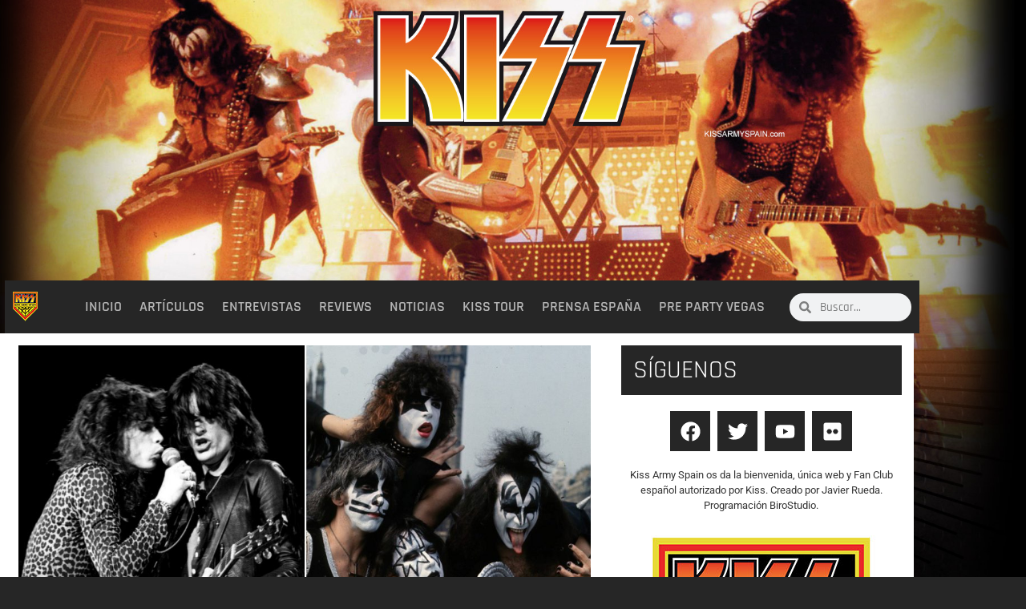

--- FILE ---
content_type: text/css
request_url: https://kissarmyspain.es/wp-content/uploads/elementor/css/post-5579.css?ver=1768309488
body_size: 27003
content:
.elementor-5579 .elementor-element.elementor-element-200f5f4 > .elementor-container > .elementor-column > .elementor-widget-wrap{align-content:center;align-items:center;}.elementor-5579 .elementor-element.elementor-element-200f5f4 > .elementor-container{max-width:1146px;}.elementor-5579 .elementor-element.elementor-element-200f5f4{transition:background 0.3s, border 0.3s, border-radius 0.3s, box-shadow 0.3s;margin-top:350px;margin-bottom:0px;padding:0px 0px 0px 6px;}.elementor-5579 .elementor-element.elementor-element-200f5f4 > .elementor-background-overlay{transition:background 0.3s, border-radius 0.3s, opacity 0.3s;}.elementor-5579 .elementor-element.elementor-element-6bc66ba:not(.elementor-motion-effects-element-type-background) > .elementor-widget-wrap, .elementor-5579 .elementor-element.elementor-element-6bc66ba > .elementor-widget-wrap > .elementor-motion-effects-container > .elementor-motion-effects-layer{background-color:var( --e-global-color-primary );}.elementor-5579 .elementor-element.elementor-element-6bc66ba > .elementor-element-populated{transition:background 0.3s, border 0.3s, border-radius 0.3s, box-shadow 0.3s;}.elementor-5579 .elementor-element.elementor-element-6bc66ba > .elementor-element-populated > .elementor-background-overlay{transition:background 0.3s, border-radius 0.3s, opacity 0.3s;}.elementor-widget-image .widget-image-caption{color:var( --e-global-color-text );font-family:var( --e-global-typography-text-font-family ), Sans-serif;font-weight:var( --e-global-typography-text-font-weight );}.elementor-5579 .elementor-element.elementor-element-e34c631{text-align:start;}.elementor-5579 .elementor-element.elementor-element-2799a2d:not(.elementor-motion-effects-element-type-background) > .elementor-widget-wrap, .elementor-5579 .elementor-element.elementor-element-2799a2d > .elementor-widget-wrap > .elementor-motion-effects-container > .elementor-motion-effects-layer{background-color:var( --e-global-color-primary );}.elementor-5579 .elementor-element.elementor-element-2799a2d > .elementor-element-populated{transition:background 0.3s, border 0.3s, border-radius 0.3s, box-shadow 0.3s;}.elementor-5579 .elementor-element.elementor-element-2799a2d > .elementor-element-populated > .elementor-background-overlay{transition:background 0.3s, border-radius 0.3s, opacity 0.3s;}.elementor-widget-nav-menu .elementor-nav-menu .elementor-item{font-family:var( --e-global-typography-primary-font-family ), Sans-serif;font-weight:var( --e-global-typography-primary-font-weight );}.elementor-widget-nav-menu .elementor-nav-menu--main .elementor-item{color:var( --e-global-color-text );fill:var( --e-global-color-text );}.elementor-widget-nav-menu .elementor-nav-menu--main .elementor-item:hover,
					.elementor-widget-nav-menu .elementor-nav-menu--main .elementor-item.elementor-item-active,
					.elementor-widget-nav-menu .elementor-nav-menu--main .elementor-item.highlighted,
					.elementor-widget-nav-menu .elementor-nav-menu--main .elementor-item:focus{color:var( --e-global-color-accent );fill:var( --e-global-color-accent );}.elementor-widget-nav-menu .elementor-nav-menu--main:not(.e--pointer-framed) .elementor-item:before,
					.elementor-widget-nav-menu .elementor-nav-menu--main:not(.e--pointer-framed) .elementor-item:after{background-color:var( --e-global-color-accent );}.elementor-widget-nav-menu .e--pointer-framed .elementor-item:before,
					.elementor-widget-nav-menu .e--pointer-framed .elementor-item:after{border-color:var( --e-global-color-accent );}.elementor-widget-nav-menu{--e-nav-menu-divider-color:var( --e-global-color-text );}.elementor-widget-nav-menu .elementor-nav-menu--dropdown .elementor-item, .elementor-widget-nav-menu .elementor-nav-menu--dropdown  .elementor-sub-item{font-family:var( --e-global-typography-accent-font-family ), Sans-serif;font-weight:var( --e-global-typography-accent-font-weight );}.elementor-5579 .elementor-element.elementor-element-2f9f3bb .elementor-menu-toggle{margin-left:auto;background-color:var( --e-global-color-primary );}.elementor-5579 .elementor-element.elementor-element-2f9f3bb .elementor-nav-menu .elementor-item{font-family:"Rajdhani", Sans-serif;font-size:1.1em;font-weight:600;text-transform:uppercase;}.elementor-5579 .elementor-element.elementor-element-2f9f3bb .elementor-nav-menu--main .elementor-item{color:#B3B3B3;fill:#B3B3B3;padding-left:11px;padding-right:11px;}.elementor-5579 .elementor-element.elementor-element-2f9f3bb .elementor-nav-menu--dropdown a, .elementor-5579 .elementor-element.elementor-element-2f9f3bb .elementor-menu-toggle{color:var( --e-global-color-08b2a25 );fill:var( --e-global-color-08b2a25 );}.elementor-5579 .elementor-element.elementor-element-2f9f3bb .elementor-nav-menu--dropdown{background-color:var( --e-global-color-primary );}.elementor-5579 .elementor-element.elementor-element-2f9f3bb .elementor-nav-menu--dropdown .elementor-item, .elementor-5579 .elementor-element.elementor-element-2f9f3bb .elementor-nav-menu--dropdown  .elementor-sub-item{font-family:"Rajdhani", Sans-serif;font-weight:500;}.elementor-5579 .elementor-element.elementor-element-2f9f3bb .elementor-nav-menu--dropdown li:not(:last-child){border-style:dashed;border-bottom-width:1px;}.elementor-5579 .elementor-element.elementor-element-2f9f3bb div.elementor-menu-toggle{color:var( --e-global-color-08b2a25 );}.elementor-5579 .elementor-element.elementor-element-2f9f3bb div.elementor-menu-toggle svg{fill:var( --e-global-color-08b2a25 );}.elementor-5579 .elementor-element.elementor-element-01c5b84:not(.elementor-motion-effects-element-type-background) > .elementor-widget-wrap, .elementor-5579 .elementor-element.elementor-element-01c5b84 > .elementor-widget-wrap > .elementor-motion-effects-container > .elementor-motion-effects-layer{background-color:var( --e-global-color-primary );}.elementor-5579 .elementor-element.elementor-element-01c5b84 > .elementor-element-populated{transition:background 0.3s, border 0.3s, border-radius 0.3s, box-shadow 0.3s;}.elementor-5579 .elementor-element.elementor-element-01c5b84 > .elementor-element-populated > .elementor-background-overlay{transition:background 0.3s, border-radius 0.3s, opacity 0.3s;}.elementor-widget-search-form input[type="search"].elementor-search-form__input{font-family:var( --e-global-typography-text-font-family ), Sans-serif;font-weight:var( --e-global-typography-text-font-weight );}.elementor-widget-search-form .elementor-search-form__input,
					.elementor-widget-search-form .elementor-search-form__icon,
					.elementor-widget-search-form .elementor-lightbox .dialog-lightbox-close-button,
					.elementor-widget-search-form .elementor-lightbox .dialog-lightbox-close-button:hover,
					.elementor-widget-search-form.elementor-search-form--skin-full_screen input[type="search"].elementor-search-form__input{color:var( --e-global-color-text );fill:var( --e-global-color-text );}.elementor-widget-search-form .elementor-search-form__submit{font-family:var( --e-global-typography-text-font-family ), Sans-serif;font-weight:var( --e-global-typography-text-font-weight );background-color:var( --e-global-color-secondary );}.elementor-5579 .elementor-element.elementor-element-6869b25 .elementor-search-form__container{min-height:35px;}.elementor-5579 .elementor-element.elementor-element-6869b25 .elementor-search-form__submit{min-width:35px;}body:not(.rtl) .elementor-5579 .elementor-element.elementor-element-6869b25 .elementor-search-form__icon{padding-left:calc(35px / 3);}body.rtl .elementor-5579 .elementor-element.elementor-element-6869b25 .elementor-search-form__icon{padding-right:calc(35px / 3);}.elementor-5579 .elementor-element.elementor-element-6869b25 .elementor-search-form__input, .elementor-5579 .elementor-element.elementor-element-6869b25.elementor-search-form--button-type-text .elementor-search-form__submit{padding-left:calc(35px / 3);padding-right:calc(35px / 3);}.elementor-5579 .elementor-element.elementor-element-6869b25 input[type="search"].elementor-search-form__input{font-family:"Rajdhani", Sans-serif;font-weight:500;}.elementor-5579 .elementor-element.elementor-element-6869b25:not(.elementor-search-form--skin-full_screen) .elementor-search-form__container{border-radius:20px;}.elementor-5579 .elementor-element.elementor-element-6869b25.elementor-search-form--skin-full_screen input[type="search"].elementor-search-form__input{border-radius:20px;}.elementor-5579 .elementor-element.elementor-element-26d7f4f > .elementor-container > .elementor-column > .elementor-widget-wrap{align-content:center;align-items:center;}.elementor-5579 .elementor-element.elementor-element-26d7f4f{transition:background 0.3s, border 0.3s, border-radius 0.3s, box-shadow 0.3s;margin-top:350px;margin-bottom:0px;}.elementor-5579 .elementor-element.elementor-element-26d7f4f > .elementor-background-overlay{transition:background 0.3s, border-radius 0.3s, opacity 0.3s;}.elementor-5579 .elementor-element.elementor-element-cf8d219:not(.elementor-motion-effects-element-type-background) > .elementor-widget-wrap, .elementor-5579 .elementor-element.elementor-element-cf8d219 > .elementor-widget-wrap > .elementor-motion-effects-container > .elementor-motion-effects-layer{background-color:var( --e-global-color-primary );}.elementor-5579 .elementor-element.elementor-element-cf8d219 > .elementor-element-populated{transition:background 0.3s, border 0.3s, border-radius 0.3s, box-shadow 0.3s;}.elementor-5579 .elementor-element.elementor-element-cf8d219 > .elementor-element-populated > .elementor-background-overlay{transition:background 0.3s, border-radius 0.3s, opacity 0.3s;}.elementor-5579 .elementor-element.elementor-element-59774d6{text-align:start;}.elementor-5579 .elementor-element.elementor-element-ffc9cad:not(.elementor-motion-effects-element-type-background) > .elementor-widget-wrap, .elementor-5579 .elementor-element.elementor-element-ffc9cad > .elementor-widget-wrap > .elementor-motion-effects-container > .elementor-motion-effects-layer{background-color:var( --e-global-color-primary );}.elementor-5579 .elementor-element.elementor-element-ffc9cad > .elementor-element-populated{transition:background 0.3s, border 0.3s, border-radius 0.3s, box-shadow 0.3s;}.elementor-5579 .elementor-element.elementor-element-ffc9cad > .elementor-element-populated > .elementor-background-overlay{transition:background 0.3s, border-radius 0.3s, opacity 0.3s;}.elementor-5579 .elementor-element.elementor-element-de5dd8f .elementor-menu-toggle{margin-left:auto;background-color:var( --e-global-color-primary );}.elementor-5579 .elementor-element.elementor-element-de5dd8f .elementor-nav-menu .elementor-item{font-family:"Rajdhani", Sans-serif;font-size:1.1em;font-weight:600;text-transform:uppercase;}.elementor-5579 .elementor-element.elementor-element-de5dd8f .elementor-nav-menu--main .elementor-item{color:#B3B3B3;fill:#B3B3B3;padding-left:7px;padding-right:7px;}.elementor-5579 .elementor-element.elementor-element-de5dd8f .elementor-nav-menu--dropdown a, .elementor-5579 .elementor-element.elementor-element-de5dd8f .elementor-menu-toggle{color:var( --e-global-color-08b2a25 );fill:var( --e-global-color-08b2a25 );}.elementor-5579 .elementor-element.elementor-element-de5dd8f .elementor-nav-menu--dropdown{background-color:var( --e-global-color-primary );}.elementor-5579 .elementor-element.elementor-element-de5dd8f .elementor-nav-menu--dropdown .elementor-item, .elementor-5579 .elementor-element.elementor-element-de5dd8f .elementor-nav-menu--dropdown  .elementor-sub-item{font-family:"Rajdhani", Sans-serif;font-weight:500;}.elementor-5579 .elementor-element.elementor-element-de5dd8f .elementor-nav-menu--dropdown li:not(:last-child){border-style:dashed;border-bottom-width:1px;}.elementor-5579 .elementor-element.elementor-element-de5dd8f div.elementor-menu-toggle{color:var( --e-global-color-08b2a25 );}.elementor-5579 .elementor-element.elementor-element-de5dd8f div.elementor-menu-toggle svg{fill:var( --e-global-color-08b2a25 );}.elementor-5579 .elementor-element.elementor-element-b382ef2:not(.elementor-motion-effects-element-type-background) > .elementor-widget-wrap, .elementor-5579 .elementor-element.elementor-element-b382ef2 > .elementor-widget-wrap > .elementor-motion-effects-container > .elementor-motion-effects-layer{background-color:var( --e-global-color-primary );}.elementor-5579 .elementor-element.elementor-element-b382ef2 > .elementor-element-populated{transition:background 0.3s, border 0.3s, border-radius 0.3s, box-shadow 0.3s;}.elementor-5579 .elementor-element.elementor-element-b382ef2 > .elementor-element-populated > .elementor-background-overlay{transition:background 0.3s, border-radius 0.3s, opacity 0.3s;}.elementor-5579 .elementor-element.elementor-element-291a788 .elementor-search-form{text-align:center;}.elementor-5579 .elementor-element.elementor-element-291a788 .elementor-search-form__toggle{--e-search-form-toggle-size:30px;--e-search-form-toggle-color:var( --e-global-color-secondary );}.elementor-5579 .elementor-element.elementor-element-291a788 input[type="search"].elementor-search-form__input{font-family:"Rajdhani", Sans-serif;font-weight:400;}.elementor-5579 .elementor-element.elementor-element-291a788 .elementor-search-form__input,
					.elementor-5579 .elementor-element.elementor-element-291a788 .elementor-search-form__icon,
					.elementor-5579 .elementor-element.elementor-element-291a788 .elementor-lightbox .dialog-lightbox-close-button,
					.elementor-5579 .elementor-element.elementor-element-291a788 .elementor-lightbox .dialog-lightbox-close-button:hover,
					.elementor-5579 .elementor-element.elementor-element-291a788.elementor-search-form--skin-full_screen input[type="search"].elementor-search-form__input{color:var( --e-global-color-08b2a25 );fill:var( --e-global-color-08b2a25 );}.elementor-5579 .elementor-element.elementor-element-291a788:not(.elementor-search-form--skin-full_screen) .elementor-search-form__container{border-width:2px 2px 2px 2px;border-radius:20px;}.elementor-5579 .elementor-element.elementor-element-291a788.elementor-search-form--skin-full_screen input[type="search"].elementor-search-form__input{border-width:2px 2px 2px 2px;border-radius:20px;}.elementor-5579 .elementor-element.elementor-element-291a788 .elementor-search-form__toggle:hover{--e-search-form-toggle-color:var( --e-global-color-accent );}.elementor-5579 .elementor-element.elementor-element-291a788 .elementor-search-form__toggle:focus{--e-search-form-toggle-color:var( --e-global-color-accent );}.elementor-5579 .elementor-element.elementor-element-e738d24 > .elementor-container > .elementor-column > .elementor-widget-wrap{align-content:center;align-items:center;}.elementor-5579 .elementor-element.elementor-element-e738d24{transition:background 0.3s, border 0.3s, border-radius 0.3s, box-shadow 0.3s;margin-top:350px;margin-bottom:0px;}.elementor-5579 .elementor-element.elementor-element-e738d24 > .elementor-background-overlay{transition:background 0.3s, border-radius 0.3s, opacity 0.3s;}.elementor-5579 .elementor-element.elementor-element-24341e3:not(.elementor-motion-effects-element-type-background) > .elementor-widget-wrap, .elementor-5579 .elementor-element.elementor-element-24341e3 > .elementor-widget-wrap > .elementor-motion-effects-container > .elementor-motion-effects-layer{background-color:var( --e-global-color-primary );}.elementor-5579 .elementor-element.elementor-element-24341e3 > .elementor-element-populated{transition:background 0.3s, border 0.3s, border-radius 0.3s, box-shadow 0.3s;}.elementor-5579 .elementor-element.elementor-element-24341e3 > .elementor-element-populated > .elementor-background-overlay{transition:background 0.3s, border-radius 0.3s, opacity 0.3s;}.elementor-5579 .elementor-element.elementor-element-bba8f32{text-align:start;}.elementor-5579 .elementor-element.elementor-element-cb3b32f:not(.elementor-motion-effects-element-type-background) > .elementor-widget-wrap, .elementor-5579 .elementor-element.elementor-element-cb3b32f > .elementor-widget-wrap > .elementor-motion-effects-container > .elementor-motion-effects-layer{background-color:var( --e-global-color-primary );}.elementor-5579 .elementor-element.elementor-element-cb3b32f > .elementor-element-populated{transition:background 0.3s, border 0.3s, border-radius 0.3s, box-shadow 0.3s;}.elementor-5579 .elementor-element.elementor-element-cb3b32f > .elementor-element-populated > .elementor-background-overlay{transition:background 0.3s, border-radius 0.3s, opacity 0.3s;}.elementor-5579 .elementor-element.elementor-element-d3e8d02 .elementor-search-form{text-align:end;}.elementor-5579 .elementor-element.elementor-element-d3e8d02 .elementor-search-form__toggle{--e-search-form-toggle-size:30px;--e-search-form-toggle-color:var( --e-global-color-08b2a25 );}.elementor-5579 .elementor-element.elementor-element-d3e8d02.elementor-search-form--skin-full_screen .elementor-search-form__container{background-color:#000000E3;}.elementor-5579 .elementor-element.elementor-element-d3e8d02 input[type="search"].elementor-search-form__input{font-family:"Rajdhani", Sans-serif;font-weight:600;}.elementor-5579 .elementor-element.elementor-element-d3e8d02 .elementor-search-form__input,
					.elementor-5579 .elementor-element.elementor-element-d3e8d02 .elementor-search-form__icon,
					.elementor-5579 .elementor-element.elementor-element-d3e8d02 .elementor-lightbox .dialog-lightbox-close-button,
					.elementor-5579 .elementor-element.elementor-element-d3e8d02 .elementor-lightbox .dialog-lightbox-close-button:hover,
					.elementor-5579 .elementor-element.elementor-element-d3e8d02.elementor-search-form--skin-full_screen input[type="search"].elementor-search-form__input{color:var( --e-global-color-08b2a25 );fill:var( --e-global-color-08b2a25 );}.elementor-5579 .elementor-element.elementor-element-d3e8d02:not(.elementor-search-form--skin-full_screen) .elementor-search-form__container{border-color:var( --e-global-color-08b2a25 );border-width:2px 2px 2px 2px;border-radius:20px;}.elementor-5579 .elementor-element.elementor-element-d3e8d02.elementor-search-form--skin-full_screen input[type="search"].elementor-search-form__input{border-color:var( --e-global-color-08b2a25 );border-width:2px 2px 2px 2px;border-radius:20px;}.elementor-5579 .elementor-element.elementor-element-d3e8d02 .elementor-search-form__toggle:hover{--e-search-form-toggle-color:var( --e-global-color-accent );}.elementor-5579 .elementor-element.elementor-element-d3e8d02 .elementor-search-form__toggle:focus{--e-search-form-toggle-color:var( --e-global-color-accent );}.elementor-5579 .elementor-element.elementor-element-ae3f50b:not(.elementor-motion-effects-element-type-background) > .elementor-widget-wrap, .elementor-5579 .elementor-element.elementor-element-ae3f50b > .elementor-widget-wrap > .elementor-motion-effects-container > .elementor-motion-effects-layer{background-color:var( --e-global-color-primary );}.elementor-5579 .elementor-element.elementor-element-ae3f50b > .elementor-element-populated{transition:background 0.3s, border 0.3s, border-radius 0.3s, box-shadow 0.3s;}.elementor-5579 .elementor-element.elementor-element-ae3f50b > .elementor-element-populated > .elementor-background-overlay{transition:background 0.3s, border-radius 0.3s, opacity 0.3s;}.elementor-5579 .elementor-element.elementor-element-b923959 .elementor-menu-toggle{margin-left:auto;background-color:var( --e-global-color-primary );}.elementor-5579 .elementor-element.elementor-element-b923959 .elementor-nav-menu .elementor-item{font-family:"Rajdhani", Sans-serif;font-size:1.1em;font-weight:600;text-transform:uppercase;}.elementor-5579 .elementor-element.elementor-element-b923959 .elementor-nav-menu--main .elementor-item{color:#B3B3B3;fill:#B3B3B3;padding-left:7px;padding-right:7px;}.elementor-5579 .elementor-element.elementor-element-b923959 .elementor-nav-menu--dropdown a, .elementor-5579 .elementor-element.elementor-element-b923959 .elementor-menu-toggle{color:var( --e-global-color-08b2a25 );fill:var( --e-global-color-08b2a25 );}.elementor-5579 .elementor-element.elementor-element-b923959 .elementor-nav-menu--dropdown{background-color:var( --e-global-color-primary );}.elementor-5579 .elementor-element.elementor-element-b923959 .elementor-nav-menu--dropdown .elementor-item, .elementor-5579 .elementor-element.elementor-element-b923959 .elementor-nav-menu--dropdown  .elementor-sub-item{font-family:"Rajdhani", Sans-serif;font-weight:500;}.elementor-5579 .elementor-element.elementor-element-b923959 .elementor-nav-menu--dropdown li:not(:last-child){border-style:dashed;border-bottom-width:1px;}.elementor-5579 .elementor-element.elementor-element-b923959 div.elementor-menu-toggle{color:var( --e-global-color-08b2a25 );}.elementor-5579 .elementor-element.elementor-element-b923959 div.elementor-menu-toggle svg{fill:var( --e-global-color-08b2a25 );}.elementor-theme-builder-content-area{height:400px;}.elementor-location-header:before, .elementor-location-footer:before{content:"";display:table;clear:both;}@media(max-width:1024px){.elementor-5579 .elementor-element.elementor-element-200f5f4{margin-top:150px;margin-bottom:0px;padding:0% 0% 0% 0%;}.elementor-5579 .elementor-element.elementor-element-6bc66ba > .elementor-element-populated{padding:0% 0% 0% 10%;}.elementor-5579 .elementor-element.elementor-element-2f9f3bb .elementor-nav-menu .elementor-item{font-size:0.8em;}.elementor-5579 .elementor-element.elementor-element-2f9f3bb .elementor-nav-menu--main .elementor-item{padding-left:8px;padding-right:8px;}.elementor-5579 .elementor-element.elementor-element-26d7f4f{margin-top:150px;margin-bottom:0px;padding:0% 0% 0% 0%;}.elementor-5579 .elementor-element.elementor-element-cf8d219 > .elementor-element-populated{padding:0% 0% 0% 10%;}.elementor-5579 .elementor-element.elementor-element-de5dd8f .elementor-nav-menu .elementor-item{font-size:0.8em;}.elementor-5579 .elementor-element.elementor-element-de5dd8f .elementor-nav-menu--main .elementor-item{padding-left:5px;padding-right:5px;}.elementor-5579 .elementor-element.elementor-element-291a788 input[type="search"].elementor-search-form__input{font-size:1.3em;}.elementor-5579 .elementor-element.elementor-element-291a788:not(.elementor-search-form--skin-full_screen) .elementor-search-form__container{border-radius:8px;}.elementor-5579 .elementor-element.elementor-element-291a788.elementor-search-form--skin-full_screen input[type="search"].elementor-search-form__input{border-radius:8px;}.elementor-5579 .elementor-element.elementor-element-e738d24{margin-top:150px;margin-bottom:0px;padding:0% 0% 0% 0%;}.elementor-5579 .elementor-element.elementor-element-24341e3 > .elementor-element-populated{padding:0% 0% 0% 10%;}.elementor-5579 .elementor-element.elementor-element-d3e8d02 input[type="search"].elementor-search-form__input{font-size:1.3em;}.elementor-5579 .elementor-element.elementor-element-d3e8d02:not(.elementor-search-form--skin-full_screen) .elementor-search-form__container{border-radius:8px;}.elementor-5579 .elementor-element.elementor-element-d3e8d02.elementor-search-form--skin-full_screen input[type="search"].elementor-search-form__input{border-radius:8px;}.elementor-5579 .elementor-element.elementor-element-b923959 .elementor-nav-menu .elementor-item{font-size:0.8em;}.elementor-5579 .elementor-element.elementor-element-b923959 .elementor-nav-menu--main .elementor-item{padding-left:8px;padding-right:8px;}}@media(max-width:767px){.elementor-5579 .elementor-element.elementor-element-200f5f4{margin-top:100px;margin-bottom:0px;}.elementor-5579 .elementor-element.elementor-element-6bc66ba{width:50%;}.elementor-5579 .elementor-element.elementor-element-2799a2d{width:50%;}.elementor-5579 .elementor-element.elementor-element-2f9f3bb .elementor-nav-menu--dropdown .elementor-item, .elementor-5579 .elementor-element.elementor-element-2f9f3bb .elementor-nav-menu--dropdown  .elementor-sub-item{font-size:0.9em;}.elementor-5579 .elementor-element.elementor-element-2f9f3bb .elementor-nav-menu--dropdown a{padding-top:5px;padding-bottom:5px;}.elementor-5579 .elementor-element.elementor-element-26d7f4f{margin-top:100px;margin-bottom:0px;}.elementor-5579 .elementor-element.elementor-element-cf8d219{width:50%;}.elementor-5579 .elementor-element.elementor-element-ffc9cad{width:50%;}.elementor-5579 .elementor-element.elementor-element-de5dd8f .elementor-nav-menu--dropdown .elementor-item, .elementor-5579 .elementor-element.elementor-element-de5dd8f .elementor-nav-menu--dropdown  .elementor-sub-item{font-size:0.9em;}.elementor-5579 .elementor-element.elementor-element-de5dd8f .elementor-nav-menu--dropdown a{padding-top:5px;padding-bottom:5px;}.elementor-5579 .elementor-element.elementor-element-e738d24{margin-top:100px;margin-bottom:0px;}.elementor-5579 .elementor-element.elementor-element-24341e3{width:55%;}.elementor-5579 .elementor-element.elementor-element-bba8f32 > .elementor-widget-container{margin:0px 0px 0px -8px;}.elementor-5579 .elementor-element.elementor-element-cb3b32f{width:30%;}.elementor-5579 .elementor-element.elementor-element-cb3b32f > .elementor-element-populated{padding:0px 0px 0px 0px;}.elementor-5579 .elementor-element.elementor-element-d3e8d02 input[type="search"].elementor-search-form__input{line-height:1.7em;}.elementor-5579 .elementor-element.elementor-element-d3e8d02:not(.elementor-search-form--skin-full_screen) .elementor-search-form__container{border-radius:20px;}.elementor-5579 .elementor-element.elementor-element-d3e8d02.elementor-search-form--skin-full_screen input[type="search"].elementor-search-form__input{border-radius:20px;}.elementor-5579 .elementor-element.elementor-element-ae3f50b{width:15%;}.elementor-5579 .elementor-element.elementor-element-b923959 .elementor-nav-menu--dropdown .elementor-item, .elementor-5579 .elementor-element.elementor-element-b923959 .elementor-nav-menu--dropdown  .elementor-sub-item{font-size:1.1em;}.elementor-5579 .elementor-element.elementor-element-b923959 .elementor-nav-menu--dropdown a{padding-left:14px;padding-right:14px;padding-top:6px;padding-bottom:6px;}}@media(min-width:768px){.elementor-5579 .elementor-element.elementor-element-6bc66ba{width:5%;}.elementor-5579 .elementor-element.elementor-element-2799a2d{width:79.554%;}.elementor-5579 .elementor-element.elementor-element-01c5b84{width:15%;}.elementor-5579 .elementor-element.elementor-element-cf8d219{width:10%;}.elementor-5579 .elementor-element.elementor-element-ffc9cad{width:74%;}.elementor-5579 .elementor-element.elementor-element-b382ef2{width:15.554%;}}@media(max-width:1024px) and (min-width:768px){.elementor-5579 .elementor-element.elementor-element-6bc66ba{width:10%;}.elementor-5579 .elementor-element.elementor-element-2799a2d{width:90%;}.elementor-5579 .elementor-element.elementor-element-cf8d219{width:7%;}.elementor-5579 .elementor-element.elementor-element-ffc9cad{width:85%;}.elementor-5579 .elementor-element.elementor-element-b382ef2{width:8%;}.elementor-5579 .elementor-element.elementor-element-24341e3{width:10%;}.elementor-5579 .elementor-element.elementor-element-cb3b32f{width:90%;}}

--- FILE ---
content_type: text/css
request_url: https://kissarmyspain.es/wp-content/uploads/elementor/css/post-5591.css?ver=1768309488
body_size: 5937
content:
.elementor-5591 .elementor-element.elementor-element-509461a > .elementor-container > .elementor-column > .elementor-widget-wrap{align-content:center;align-items:center;}.elementor-5591 .elementor-element.elementor-element-509461a{transition:background 0.3s, border 0.3s, border-radius 0.3s, box-shadow 0.3s;}.elementor-5591 .elementor-element.elementor-element-509461a > .elementor-background-overlay{transition:background 0.3s, border-radius 0.3s, opacity 0.3s;}.elementor-5591 .elementor-element.elementor-element-72dfcf2:not(.elementor-motion-effects-element-type-background) > .elementor-widget-wrap, .elementor-5591 .elementor-element.elementor-element-72dfcf2 > .elementor-widget-wrap > .elementor-motion-effects-container > .elementor-motion-effects-layer{background-color:var( --e-global-color-primary );}.elementor-5591 .elementor-element.elementor-element-72dfcf2 > .elementor-element-populated{transition:background 0.3s, border 0.3s, border-radius 0.3s, box-shadow 0.3s;}.elementor-5591 .elementor-element.elementor-element-72dfcf2 > .elementor-element-populated > .elementor-background-overlay{transition:background 0.3s, border-radius 0.3s, opacity 0.3s;}.elementor-widget-image .widget-image-caption{color:var( --e-global-color-text );font-family:var( --e-global-typography-text-font-family ), Sans-serif;font-weight:var( --e-global-typography-text-font-weight );}.elementor-5591 .elementor-element.elementor-element-e43b532{text-align:start;}.elementor-5591 .elementor-element.elementor-element-317b122:not(.elementor-motion-effects-element-type-background) > .elementor-widget-wrap, .elementor-5591 .elementor-element.elementor-element-317b122 > .elementor-widget-wrap > .elementor-motion-effects-container > .elementor-motion-effects-layer{background-color:var( --e-global-color-accent );}.elementor-5591 .elementor-element.elementor-element-317b122 > .elementor-element-populated{transition:background 0.3s, border 0.3s, border-radius 0.3s, box-shadow 0.3s;}.elementor-5591 .elementor-element.elementor-element-317b122 > .elementor-element-populated > .elementor-background-overlay{transition:background 0.3s, border-radius 0.3s, opacity 0.3s;}.elementor-5591 .elementor-element.elementor-element-d389e0a{--grid-template-columns:repeat(0, auto);--icon-size:15px;--grid-column-gap:5px;--grid-row-gap:0px;}.elementor-5591 .elementor-element.elementor-element-d389e0a .elementor-widget-container{text-align:right;}.elementor-5591 .elementor-element.elementor-element-d389e0a .elementor-social-icon{background-color:var( --e-global-color-f46bd29 );}.elementor-5591 .elementor-element.elementor-element-d389e0a .elementor-social-icon i{color:var( --e-global-color-accent );}.elementor-5591 .elementor-element.elementor-element-d389e0a .elementor-social-icon svg{fill:var( --e-global-color-accent );}.elementor-5591 .elementor-element.elementor-element-e38c7a4 > .elementor-container > .elementor-column > .elementor-widget-wrap{align-content:center;align-items:center;}.elementor-5591 .elementor-element.elementor-element-e38c7a4{transition:background 0.3s, border 0.3s, border-radius 0.3s, box-shadow 0.3s;}.elementor-5591 .elementor-element.elementor-element-e38c7a4 > .elementor-background-overlay{transition:background 0.3s, border-radius 0.3s, opacity 0.3s;}.elementor-5591 .elementor-element.elementor-element-c480714:not(.elementor-motion-effects-element-type-background) > .elementor-widget-wrap, .elementor-5591 .elementor-element.elementor-element-c480714 > .elementor-widget-wrap > .elementor-motion-effects-container > .elementor-motion-effects-layer{background-color:var( --e-global-color-f46bd29 );}.elementor-5591 .elementor-element.elementor-element-c480714 > .elementor-element-populated{transition:background 0.3s, border 0.3s, border-radius 0.3s, box-shadow 0.3s;}.elementor-5591 .elementor-element.elementor-element-c480714 > .elementor-element-populated > .elementor-background-overlay{transition:background 0.3s, border-radius 0.3s, opacity 0.3s;}.elementor-widget-icon-list .elementor-icon-list-item:not(:last-child):after{border-color:var( --e-global-color-text );}.elementor-widget-icon-list .elementor-icon-list-icon i{color:var( --e-global-color-primary );}.elementor-widget-icon-list .elementor-icon-list-icon svg{fill:var( --e-global-color-primary );}.elementor-widget-icon-list .elementor-icon-list-item > .elementor-icon-list-text, .elementor-widget-icon-list .elementor-icon-list-item > a{font-family:var( --e-global-typography-text-font-family ), Sans-serif;font-weight:var( --e-global-typography-text-font-weight );}.elementor-widget-icon-list .elementor-icon-list-text{color:var( --e-global-color-secondary );}.elementor-5591 .elementor-element.elementor-element-f6aab1a .elementor-icon-list-icon i{transition:color 0.3s;}.elementor-5591 .elementor-element.elementor-element-f6aab1a .elementor-icon-list-icon svg{transition:fill 0.3s;}.elementor-5591 .elementor-element.elementor-element-f6aab1a{--e-icon-list-icon-size:14px;--icon-vertical-offset:0px;}.elementor-5591 .elementor-element.elementor-element-f6aab1a .elementor-icon-list-item > .elementor-icon-list-text, .elementor-5591 .elementor-element.elementor-element-f6aab1a .elementor-icon-list-item > a{font-family:"Roboto", Sans-serif;font-size:0.9em;font-weight:400;}.elementor-5591 .elementor-element.elementor-element-f6aab1a .elementor-icon-list-text{color:var( --e-global-color-secondary );transition:color 0.3s;}.elementor-theme-builder-content-area{height:400px;}.elementor-location-header:before, .elementor-location-footer:before{content:"";display:table;clear:both;}@media(max-width:1024px){.elementor-5591 .elementor-element.elementor-element-509461a{padding:0% 0% 0% 0%;}.elementor-5591 .elementor-element.elementor-element-d389e0a > .elementor-widget-container{padding:0% 2% 0% 0%;}.elementor-5591 .elementor-element.elementor-element-e38c7a4{padding:0% 0% 0% 0%;}}@media(max-width:767px){.elementor-5591 .elementor-element.elementor-element-c480714 > .elementor-element-populated{padding:4% 3% 4% 3%;}}

--- FILE ---
content_type: text/css
request_url: https://kissarmyspain.es/wp-content/uploads/elementor/css/post-5707.css?ver=1768309488
body_size: 11108
content:
.elementor-5707 .elementor-element.elementor-element-7d1469c{transition:background 0.3s, border 0.3s, border-radius 0.3s, box-shadow 0.3s;margin-top:0%;margin-bottom:0%;padding:0% 0% 0% 0%;}.elementor-5707 .elementor-element.elementor-element-7d1469c > .elementor-background-overlay{transition:background 0.3s, border-radius 0.3s, opacity 0.3s;}.elementor-5707 .elementor-element.elementor-element-61ac94b:not(.elementor-motion-effects-element-type-background) > .elementor-widget-wrap, .elementor-5707 .elementor-element.elementor-element-61ac94b > .elementor-widget-wrap > .elementor-motion-effects-container > .elementor-motion-effects-layer{background-color:var( --e-global-color-08b2a25 );}.elementor-5707 .elementor-element.elementor-element-61ac94b > .elementor-element-populated{transition:background 0.3s, border 0.3s, border-radius 0.3s, box-shadow 0.3s;padding:2% 3% 4% 3%;}.elementor-5707 .elementor-element.elementor-element-61ac94b > .elementor-element-populated > .elementor-background-overlay{transition:background 0.3s, border-radius 0.3s, opacity 0.3s;}.elementor-widget-image .widget-image-caption{color:var( --e-global-color-text );font-family:var( --e-global-typography-text-font-family ), Sans-serif;font-weight:var( --e-global-typography-text-font-weight );}.elementor-widget-theme-post-title .elementor-heading-title{font-family:var( --e-global-typography-primary-font-family ), Sans-serif;font-weight:var( --e-global-typography-primary-font-weight );color:var( --e-global-color-primary );}.elementor-5707 .elementor-element.elementor-element-34f796a .elementor-heading-title{font-size:2.3em;font-weight:700;text-transform:uppercase;}.elementor-widget-post-info .elementor-icon-list-item:not(:last-child):after{border-color:var( --e-global-color-text );}.elementor-widget-post-info .elementor-icon-list-icon i{color:var( --e-global-color-primary );}.elementor-widget-post-info .elementor-icon-list-icon svg{fill:var( --e-global-color-primary );}.elementor-widget-post-info .elementor-icon-list-text, .elementor-widget-post-info .elementor-icon-list-text a{color:var( --e-global-color-secondary );}.elementor-widget-post-info .elementor-icon-list-item{font-family:var( --e-global-typography-text-font-family ), Sans-serif;font-weight:var( --e-global-typography-text-font-weight );}.elementor-5707 .elementor-element.elementor-element-7575531 .elementor-icon-list-icon{width:13px;}.elementor-5707 .elementor-element.elementor-element-7575531 .elementor-icon-list-icon i{font-size:13px;}.elementor-5707 .elementor-element.elementor-element-7575531 .elementor-icon-list-icon svg{--e-icon-list-icon-size:13px;}.elementor-5707 .elementor-element.elementor-element-7575531 .elementor-icon-list-text, .elementor-5707 .elementor-element.elementor-element-7575531 .elementor-icon-list-text a{color:var( --e-global-color-text );}.elementor-5707 .elementor-element.elementor-element-7575531 .elementor-icon-list-item{font-family:"Rajdhani", Sans-serif;font-size:0.9em;font-weight:700;text-transform:uppercase;}.elementor-5707 .elementor-element.elementor-element-a9c276c{--grid-side-margin:10px;--grid-column-gap:10px;--grid-row-gap:10px;--grid-bottom-margin:10px;--e-share-buttons-primary-color:var( --e-global-color-primary );}.elementor-5707 .elementor-element.elementor-element-a9c276c .elementor-share-btn{border-width:2px;}.elementor-5707 .elementor-element.elementor-element-a9c276c .elementor-share-btn:hover{--e-share-buttons-primary-color:var( --e-global-color-accent );}.elementor-widget-divider{--divider-color:var( --e-global-color-secondary );}.elementor-widget-divider .elementor-divider__text{color:var( --e-global-color-secondary );font-family:var( --e-global-typography-secondary-font-family ), Sans-serif;font-weight:var( --e-global-typography-secondary-font-weight );}.elementor-widget-divider.elementor-view-stacked .elementor-icon{background-color:var( --e-global-color-secondary );}.elementor-widget-divider.elementor-view-framed .elementor-icon, .elementor-widget-divider.elementor-view-default .elementor-icon{color:var( --e-global-color-secondary );border-color:var( --e-global-color-secondary );}.elementor-widget-divider.elementor-view-framed .elementor-icon, .elementor-widget-divider.elementor-view-default .elementor-icon svg{fill:var( --e-global-color-secondary );}.elementor-5707 .elementor-element.elementor-element-21c6ef6{--divider-border-style:dashed;--divider-color:#0000002E;--divider-border-width:1px;}.elementor-5707 .elementor-element.elementor-element-21c6ef6 .elementor-divider-separator{width:100%;}.elementor-5707 .elementor-element.elementor-element-21c6ef6 .elementor-divider{padding-block-start:0px;padding-block-end:0px;}.elementor-widget-theme-post-content{color:var( --e-global-color-text );font-family:var( --e-global-typography-text-font-family ), Sans-serif;font-weight:var( --e-global-typography-text-font-weight );}.elementor-5707 .elementor-element.elementor-element-936c5ef{text-align:start;font-family:"Roboto", Sans-serif;font-size:1.1em;font-weight:400;line-height:1.6em;}.elementor-widget-heading .elementor-heading-title{font-family:var( --e-global-typography-primary-font-family ), Sans-serif;font-weight:var( --e-global-typography-primary-font-weight );color:var( --e-global-color-primary );}.elementor-5707 .elementor-element.elementor-element-447d337 .elementor-heading-title{font-size:0.9em;font-weight:700;text-transform:uppercase;}.elementor-5707 .elementor-element.elementor-element-38f045e{--grid-side-margin:10px;--grid-column-gap:10px;--grid-row-gap:10px;--grid-bottom-margin:10px;}.elementor-5707 .elementor-element.elementor-element-38f045e .elementor-share-btn{border-width:2px;}.elementor-5707 .elementor-element.elementor-element-56c6554:not(.elementor-motion-effects-element-type-background) > .elementor-widget-wrap, .elementor-5707 .elementor-element.elementor-element-56c6554 > .elementor-widget-wrap > .elementor-motion-effects-container > .elementor-motion-effects-layer{background-color:var( --e-global-color-08b2a25 );}.elementor-5707 .elementor-element.elementor-element-56c6554 > .elementor-element-populated{transition:background 0.3s, border 0.3s, border-radius 0.3s, box-shadow 0.3s;padding:4% 4% 0% 4%;}.elementor-5707 .elementor-element.elementor-element-56c6554 > .elementor-element-populated > .elementor-background-overlay{transition:background 0.3s, border-radius 0.3s, opacity 0.3s;}.elementor-5707 .elementor-element.elementor-element-176211a > .elementor-widget-container{background-color:var( --e-global-color-primary );padding:15px 15px 15px 15px;}.elementor-5707 .elementor-element.elementor-element-176211a .elementor-heading-title{font-size:2em;font-weight:400;text-transform:uppercase;color:var( --e-global-color-08b2a25 );}.elementor-5707 .elementor-element.elementor-element-4156760{--grid-template-columns:repeat(0, auto);--grid-column-gap:5px;--grid-row-gap:0px;}.elementor-5707 .elementor-element.elementor-element-4156760 .elementor-widget-container{text-align:center;}.elementor-5707 .elementor-element.elementor-element-4156760 .elementor-social-icon{background-color:var( --e-global-color-primary );}.elementor-5707 .elementor-element.elementor-element-4156760 .elementor-social-icon:hover{background-color:var( --e-global-color-accent );}.elementor-5707 .elementor-element.elementor-element-4156760 .elementor-social-icon:hover i{color:var( --e-global-color-primary );}.elementor-5707 .elementor-element.elementor-element-4156760 .elementor-social-icon:hover svg{fill:var( --e-global-color-primary );}.elementor-widget-text-editor{font-family:var( --e-global-typography-text-font-family ), Sans-serif;font-weight:var( --e-global-typography-text-font-weight );color:var( --e-global-color-text );}.elementor-widget-text-editor.elementor-drop-cap-view-stacked .elementor-drop-cap{background-color:var( --e-global-color-primary );}.elementor-widget-text-editor.elementor-drop-cap-view-framed .elementor-drop-cap, .elementor-widget-text-editor.elementor-drop-cap-view-default .elementor-drop-cap{color:var( --e-global-color-primary );border-color:var( --e-global-color-primary );}.elementor-5707 .elementor-element.elementor-element-255bd6e{text-align:center;font-family:"Roboto", Sans-serif;font-size:0.8em;font-weight:400;}.elementor-5707 .elementor-element.elementor-element-d2e6a34 > .elementor-widget-container{background-color:var( --e-global-color-primary );padding:15px 15px 15px 15px;}.elementor-5707 .elementor-element.elementor-element-d2e6a34 .elementor-heading-title{font-size:2em;font-weight:400;text-transform:uppercase;color:var( --e-global-color-08b2a25 );}.elementor-5707 .elementor-element.elementor-element-de90c0b{text-align:start;font-family:"Roboto", Sans-serif;font-size:0.8em;font-weight:400;}body.elementor-page-5707:not(.elementor-motion-effects-element-type-background), body.elementor-page-5707 > .elementor-motion-effects-container > .elementor-motion-effects-layer{background-color:var( --e-global-color-primary );background-image:url("https://kissarmyspain.es/wp-content/uploads/2016/10/bg-body.jpg");background-position:top center;background-repeat:no-repeat;background-size:cover;}@media(min-width:1025px){body.elementor-page-5707:not(.elementor-motion-effects-element-type-background), body.elementor-page-5707 > .elementor-motion-effects-container > .elementor-motion-effects-layer{background-attachment:fixed;}}@media(max-width:1024px){ .elementor-5707 .elementor-element.elementor-element-a9c276c{--grid-side-margin:10px;--grid-column-gap:10px;--grid-row-gap:10px;--grid-bottom-margin:10px;} .elementor-5707 .elementor-element.elementor-element-38f045e{--grid-side-margin:10px;--grid-column-gap:10px;--grid-row-gap:10px;--grid-bottom-margin:10px;}.elementor-5707 .elementor-element.elementor-element-4156760{--icon-size:18px;}body.elementor-page-5707:not(.elementor-motion-effects-element-type-background), body.elementor-page-5707 > .elementor-motion-effects-container > .elementor-motion-effects-layer{background-size:contain;}}@media(max-width:767px){ .elementor-5707 .elementor-element.elementor-element-a9c276c{--grid-side-margin:10px;--grid-column-gap:10px;--grid-row-gap:10px;--grid-bottom-margin:10px;} .elementor-5707 .elementor-element.elementor-element-38f045e{--grid-side-margin:10px;--grid-column-gap:10px;--grid-row-gap:10px;--grid-bottom-margin:10px;}.elementor-5707 .elementor-element.elementor-element-4156760{--icon-size:20px;}body.elementor-page-5707:not(.elementor-motion-effects-element-type-background), body.elementor-page-5707 > .elementor-motion-effects-container > .elementor-motion-effects-layer{background-size:contain;}}/* Start custom CSS */@media only screen and (max-width: 600px) {
  body.elementor-page-5707:not(.elementor-motion-effects-element-type-background), body.elementor-page-5707 > .elementor-motion-effects-container > .elementor-motion-effects-layer {
    background-size: contain;
}
}


@media only screen and (max-width: 992px) {
  body.elementor-page-5707:not(.elementor-motion-effects-element-type-background), body.elementor-page-5707 > .elementor-motion-effects-container > .elementor-motion-effects-layer {
    background-size: contain;
}
}/* End custom CSS */